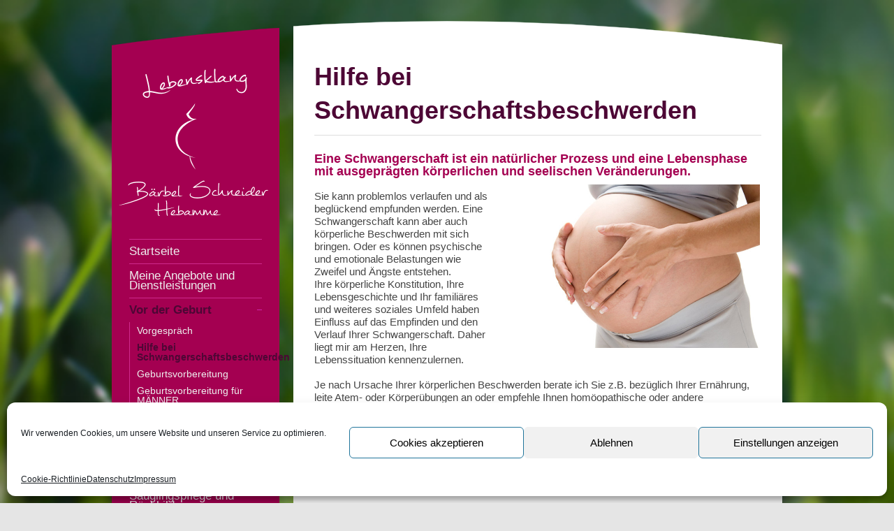

--- FILE ---
content_type: text/javascript
request_url: https://hebamme-kreuztal.de/wp-content/themes/hebamme/js/menu.js
body_size: 1083
content:
$(document).ready( function() {
	
		
	$('#access ul > li ul')
    	.click(function(e){
      	e.stopPropagation();
    	})
    	.filter(':not(:first)')
    	.hide();
   
   
  $('#access ul > li').click(function(){
    var selfClick = $(this).find('ul:first').is(':visible');
    
    
    if(!selfClick) {
      $(this)
        .parent()
        .find('> li ul:visible')
        .slideToggle();
      $(this)
      	.children('a')
      	.removeClass('active');
      $(this)
        .parent()
        .find('> li ul:visible')
        .siblings('a')
        .toggleClass('active');
      
    }
   
    $(this)
      .find('ul:first')
      .stop(true, true)
      .slideToggle();
    $(this)
      	.children('a')
      	.toggleClass('active');
      
  
  	
  	
  	/*.children('a'))
			.toggleClass('parentMenu')
			.toggleClass('parentMenuOn');*/
			
  });
			
    $('.sub-menu .current_page_item')
    	.parent()
    	.show();
    $('.current-menu-parent')
    	.children('a')
    	.toggleClass('active');	
  
	$(".tooltip").hover(function() { 			$(this).parents("table").siblings(".tooltiptext").toggle() 		}); 

});